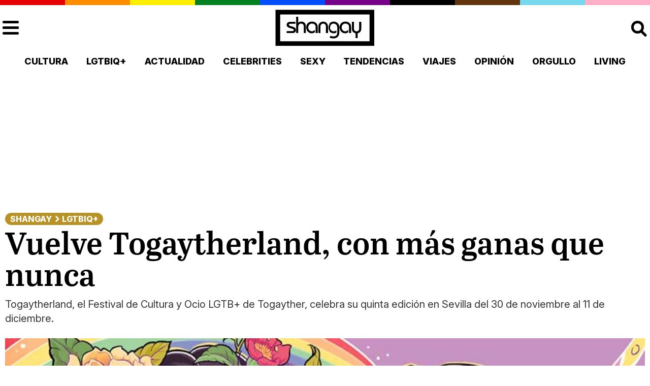

--- FILE ---
content_type: text/html; charset=UTF-8
request_url: https://shangay.com/2022/11/27/vuelve-togaytherland-con-mas-ganas-que-nunca/
body_size: 17482
content:
<!DOCTYPE html>
<html lang="es">
  <head>
    <meta name="viewport" content="width=device-width, initial-scale=1.0" />
    <meta charset="UTF-8">
    <title>Vuelve Togaytherland, con más ganas que nunca - Shangay</title>
<link crossorigin data-rocket-preconnect href="https://fonts.googleapis.com" rel="preconnect">
<link crossorigin data-rocket-preconnect href="https://s.addoor.net" rel="preconnect">
<link crossorigin data-rocket-preconnect href="https://pubtags.addoor.net" rel="preconnect">
<link crossorigin data-rocket-preconnect href="https://static.chartbeat.com" rel="preconnect">
<link crossorigin data-rocket-preconnect href="https://eu-assets.i.posthog.com" rel="preconnect">
<link crossorigin data-rocket-preconnect href="https://tags.refinery89.com" rel="preconnect">
<link crossorigin data-rocket-preconnect href="https://www.googletagmanager.com" rel="preconnect">
<link crossorigin data-rocket-preconnect href="https://news.google.com" rel="preconnect">
<link crossorigin data-rocket-preconnect href="https://bimi.tv" rel="preconnect">
<link crossorigin data-rocket-preconnect href="https://cdn.consentmanager.net" rel="preconnect">
<link crossorigin data-rocket-preconnect href="https://securepubads.g.doubleclick.net" rel="preconnect">
<link crossorigin data-rocket-preconnect href="https://c.amazon-adsystem.com" rel="preconnect">
<link crossorigin data-rocket-preconnect href="https://imasdk.googleapis.com" rel="preconnect">
<link crossorigin data-rocket-preconnect href="https://b.delivery.consentmanager.net" rel="preconnect">
<link data-rocket-preload as="style" href="https://fonts.googleapis.com/css2?family=Inter:ital,opsz,wght@0,14..32,100..900;1,14..32,100..900&#038;display=swap" rel="preload">
<link href="https://fonts.googleapis.com/css2?family=Inter:ital,opsz,wght@0,14..32,100..900;1,14..32,100..900&#038;display=swap" media="print" onload="this.media=&#039;all&#039;" rel="stylesheet">
<noscript><link rel="stylesheet" href="https://fonts.googleapis.com/css2?family=Inter:ital,opsz,wght@0,14..32,100..900;1,14..32,100..900&#038;display=swap"></noscript>
  
    <link rel="preconnect" href="https://fonts.googleapis.com">
    <link rel="preconnect" href="https://fonts.gstatic.com" crossorigin>
    
    <link data-minify="1" rel="stylesheet" href="https://shangay.com/wp-content/cache/min/1/wp-content/themes/shangay_v2/style.css?ver=1759658708">
        <script src="https://tags.refinery89.com/shangaycom.js" async></script>
    <script>
      var r89 = r89 || {
        callAds: [],
        pushAd: function(id, name, config) { r89.callAds.push([id, name, config]); },
        pushAds: function() { r89.pushAdsCalled = true; }
      };
    </script>
    	<script>
    !function(t,e){var o,n,p,r;e.__SV||(window.posthog=e,e._i=[],e.init=function(i,s,a){function g(t,e){var o=e.split(".");2==o.length&&(t=t[o[0]],e=o[1]),t[e]=function(){t.push([e].concat(Array.prototype.slice.call(arguments,0)))}}(p=t.createElement("script")).type="text/javascript",p.crossOrigin="anonymous",p.async=!0,p.src=s.api_host.replace(".i.posthog.com","-assets.i.posthog.com")+"/static/array.js",(r=t.getElementsByTagName("script")[0]).parentNode.insertBefore(p,r);var u=e;for(void 0!==a?u=e[a]=[]:a="posthog",u.people=u.people||[],u.toString=function(t){var e="posthog";return"posthog"!==a&&(e+="."+a),t||(e+=" (stub)"),e},u.people.toString=function(){return u.toString(1)+".people (stub)"},o="init Ie Ts Ms Ee Es Rs capture Ge calculateEventProperties Os register register_once register_for_session unregister unregister_for_session js getFeatureFlag getFeatureFlagPayload isFeatureEnabled reloadFeatureFlags updateEarlyAccessFeatureEnrollment getEarlyAccessFeatures on onFeatureFlags onSurveysLoaded onSessionId getSurveys getActiveMatchingSurveys renderSurvey canRenderSurvey canRenderSurveyAsync identify setPersonProperties group resetGroups setPersonPropertiesForFlags resetPersonPropertiesForFlags setGroupPropertiesForFlags resetGroupPropertiesForFlags reset get_distinct_id getGroups get_session_id get_session_replay_url alias set_config startSessionRecording stopSessionRecording sessionRecordingStarted captureException loadToolbar get_property getSessionProperty Ds Fs createPersonProfile Ls Ps opt_in_capturing opt_out_capturing has_opted_in_capturing has_opted_out_capturing clear_opt_in_out_capturing Cs debug I As getPageViewId captureTraceFeedback captureTraceMetric".split(" "),n=0;n<o.length;n++)g(u,o[n]);e._i.push([i,s,a])},e.__SV=1)}(document,window.posthog||[]);
    posthog.init('phc_rqqyo4kc1QvXrXwHtb0wTne7STARxvTa62BRI2DAAm', {
        api_host: 'https://eu.i.posthog.com',
        defaults: '2025-05-24',
        person_profiles: 'identified_only', // or 'always' to create profiles for anonymous users as well
    })
</script>
    <meta name='robots' content='index, follow, max-image-preview:large, max-snippet:-1, max-video-preview:-1' />
	<style>img:is([sizes="auto" i], [sizes^="auto," i]) { contain-intrinsic-size: 3000px 1500px }</style>
	
	<!-- This site is optimized with the Yoast SEO plugin v26.2 - https://yoast.com/wordpress/plugins/seo/ -->
	<meta name="description" content="Togaytherland, el Festival de Cultura y Ocio LGTB+ de Togayther, celebra su quinta edición en Sevilla del 30 de noviembre al 11 de diciembre." />
	<link rel="canonical" href="https://shangay.com/2022/11/27/vuelve-togaytherland-con-mas-ganas-que-nunca/" />
	<meta property="og:locale" content="es_ES" />
	<meta property="og:type" content="article" />
	<meta property="og:title" content="Vuelve Togaytherland, con más ganas que nunca - Shangay" />
	<meta property="og:description" content="Togaytherland, el Festival de Cultura y Ocio LGTB+ de Togayther, celebra su quinta edición en Sevilla del 30 de noviembre al 11 de diciembre." />
	<meta property="og:url" content="https://shangay.com/2022/11/27/vuelve-togaytherland-con-mas-ganas-que-nunca/" />
	<meta property="og:site_name" content="Shangay" />
	<meta property="article:publisher" content="https://www.facebook.com/Shangaycom/" />
	<meta property="article:published_time" content="2022-11-27T12:56:35+00:00" />
	<meta property="article:modified_time" content="2022-11-28T12:23:00+00:00" />
	<meta property="og:image" content="https://shangay.com/wp-content/uploads/2022/11/cartel-togaytherland.jpg" />
	<meta property="og:image:width" content="940" />
	<meta property="og:image:height" content="490" />
	<meta property="og:image:type" content="image/jpeg" />
	<meta name="author" content="Manuel Rojo" />
	<meta name="twitter:card" content="summary_large_image" />
	<meta name="twitter:creator" content="@shangaycom" />
	<meta name="twitter:site" content="@shangaycom" />
	<script type="application/ld+json" class="yoast-schema-graph">{"@context":"https://schema.org","@graph":[{"@type":"Article","@id":"https://shangay.com/2022/11/27/vuelve-togaytherland-con-mas-ganas-que-nunca/#article","isPartOf":{"@id":"https://shangay.com/2022/11/27/vuelve-togaytherland-con-mas-ganas-que-nunca/"},"author":{"name":"Manuel Rojo","@id":"https://shangay.com/#/schema/person/40991fc5eb6e050db09fbd59778ff517"},"headline":"Vuelve Togaytherland, con más ganas que nunca","datePublished":"2022-11-27T12:56:35+00:00","dateModified":"2022-11-28T12:23:00+00:00","mainEntityOfPage":{"@id":"https://shangay.com/2022/11/27/vuelve-togaytherland-con-mas-ganas-que-nunca/"},"wordCount":286,"publisher":{"@id":"https://shangay.com/#organization"},"image":{"@id":"https://shangay.com/2022/11/27/vuelve-togaytherland-con-mas-ganas-que-nunca/#primaryimage"},"thumbnailUrl":"https://shangay.com/wp-content/uploads/2022/11/cartel-togaytherland.jpg","keywords":["Marsha P. Johnson","Sevilla","Sylvia Rivera","VIH"],"articleSection":["LGTBIQ+"],"inLanguage":"es","copyrightYear":"2022","copyrightHolder":{"@id":"https://shangay.com/#organization"}},{"@type":"WebPage","@id":"https://shangay.com/2022/11/27/vuelve-togaytherland-con-mas-ganas-que-nunca/","url":"https://shangay.com/2022/11/27/vuelve-togaytherland-con-mas-ganas-que-nunca/","name":"Vuelve Togaytherland, con más ganas que nunca - Shangay","isPartOf":{"@id":"https://shangay.com/#website"},"primaryImageOfPage":{"@id":"https://shangay.com/2022/11/27/vuelve-togaytherland-con-mas-ganas-que-nunca/#primaryimage"},"image":{"@id":"https://shangay.com/2022/11/27/vuelve-togaytherland-con-mas-ganas-que-nunca/#primaryimage"},"thumbnailUrl":"https://shangay.com/wp-content/uploads/2022/11/cartel-togaytherland.jpg","datePublished":"2022-11-27T12:56:35+00:00","dateModified":"2022-11-28T12:23:00+00:00","description":"Togaytherland, el Festival de Cultura y Ocio LGTB+ de Togayther, celebra su quinta edición en Sevilla del 30 de noviembre al 11 de diciembre.","breadcrumb":{"@id":"https://shangay.com/2022/11/27/vuelve-togaytherland-con-mas-ganas-que-nunca/#breadcrumb"},"inLanguage":"es","potentialAction":[{"@type":"ReadAction","target":["https://shangay.com/2022/11/27/vuelve-togaytherland-con-mas-ganas-que-nunca/"]}]},{"@type":"ImageObject","inLanguage":"es","@id":"https://shangay.com/2022/11/27/vuelve-togaytherland-con-mas-ganas-que-nunca/#primaryimage","url":"https://shangay.com/wp-content/uploads/2022/11/cartel-togaytherland.jpg","contentUrl":"https://shangay.com/wp-content/uploads/2022/11/cartel-togaytherland.jpg","width":940,"height":490},{"@type":"BreadcrumbList","@id":"https://shangay.com/2022/11/27/vuelve-togaytherland-con-mas-ganas-que-nunca/#breadcrumb","itemListElement":[{"@type":"ListItem","position":1,"name":"Portada","item":"https://shangay.com/"},{"@type":"ListItem","position":2,"name":"Vuelve Togaytherland, con más ganas que nunca"}]},{"@type":"WebSite","@id":"https://shangay.com/#website","url":"https://shangay.com/","name":"Shangay","description":"El medio global LGTB en habla hispana","publisher":{"@id":"https://shangay.com/#organization"},"potentialAction":[{"@type":"SearchAction","target":{"@type":"EntryPoint","urlTemplate":"https://shangay.com/?s={search_term_string}"},"query-input":{"@type":"PropertyValueSpecification","valueRequired":true,"valueName":"search_term_string"}}],"inLanguage":"es"},{"@type":"Organization","@id":"https://shangay.com/#organization","name":"Shangay","url":"https://shangay.com/","logo":{"@type":"ImageObject","inLanguage":"es","@id":"https://shangay.com/#/schema/logo/image/","url":"https://shangay.com/wp-content/uploads/2023/11/I9qYfOhx_400x400-1.jpg","contentUrl":"https://shangay.com/wp-content/uploads/2023/11/I9qYfOhx_400x400-1.jpg","width":400,"height":400,"caption":"Shangay"},"image":{"@id":"https://shangay.com/#/schema/logo/image/"},"sameAs":["https://www.facebook.com/Shangaycom/","https://x.com/shangaycom","https://www.instagram.com/shangaycom/","https://www.tiktok.com/@shangaycom","https://www.youtube.com/@shangaycom"]},{"@type":"Person","@id":"https://shangay.com/#/schema/person/40991fc5eb6e050db09fbd59778ff517","name":"Manuel Rojo","image":{"@type":"ImageObject","inLanguage":"es","@id":"https://shangay.com/#/schema/person/image/","url":"https://secure.gravatar.com/avatar/6f4f0844a048bd806aa1657148c31d589c4e4398d378159b906fff77caff3f16?s=96&d=mm&r=g","contentUrl":"https://secure.gravatar.com/avatar/6f4f0844a048bd806aa1657148c31d589c4e4398d378159b906fff77caff3f16?s=96&d=mm&r=g","caption":"Manuel Rojo"},"sameAs":["https://www.instagram.com/manuelgadi/"],"url":"https://shangay.com/author/manuel-rojo/"}]}</script>
	<!-- / Yoast SEO plugin. -->


<link rel='dns-prefetch' href='//www.googletagmanager.com' />
<link href='https://fonts.gstatic.com' crossorigin rel='preconnect' />
<style id='wp-emoji-styles-inline-css' type='text/css'>

	img.wp-smiley, img.emoji {
		display: inline !important;
		border: none !important;
		box-shadow: none !important;
		height: 1em !important;
		width: 1em !important;
		margin: 0 0.07em !important;
		vertical-align: -0.1em !important;
		background: none !important;
		padding: 0 !important;
	}
</style>
<link rel='stylesheet' id='wp-block-library-css' href='https://shangay.com/wp-includes/css/dist/block-library/style.min.css?ver=6.8.3' type='text/css' media='all' />
<style id='classic-theme-styles-inline-css' type='text/css'>
/*! This file is auto-generated */
.wp-block-button__link{color:#fff;background-color:#32373c;border-radius:9999px;box-shadow:none;text-decoration:none;padding:calc(.667em + 2px) calc(1.333em + 2px);font-size:1.125em}.wp-block-file__button{background:#32373c;color:#fff;text-decoration:none}
</style>
<style id='global-styles-inline-css' type='text/css'>
:root{--wp--preset--aspect-ratio--square: 1;--wp--preset--aspect-ratio--4-3: 4/3;--wp--preset--aspect-ratio--3-4: 3/4;--wp--preset--aspect-ratio--3-2: 3/2;--wp--preset--aspect-ratio--2-3: 2/3;--wp--preset--aspect-ratio--16-9: 16/9;--wp--preset--aspect-ratio--9-16: 9/16;--wp--preset--color--black: #000000;--wp--preset--color--cyan-bluish-gray: #abb8c3;--wp--preset--color--white: #ffffff;--wp--preset--color--pale-pink: #f78da7;--wp--preset--color--vivid-red: #cf2e2e;--wp--preset--color--luminous-vivid-orange: #ff6900;--wp--preset--color--luminous-vivid-amber: #fcb900;--wp--preset--color--light-green-cyan: #7bdcb5;--wp--preset--color--vivid-green-cyan: #00d084;--wp--preset--color--pale-cyan-blue: #8ed1fc;--wp--preset--color--vivid-cyan-blue: #0693e3;--wp--preset--color--vivid-purple: #9b51e0;--wp--preset--gradient--vivid-cyan-blue-to-vivid-purple: linear-gradient(135deg,rgba(6,147,227,1) 0%,rgb(155,81,224) 100%);--wp--preset--gradient--light-green-cyan-to-vivid-green-cyan: linear-gradient(135deg,rgb(122,220,180) 0%,rgb(0,208,130) 100%);--wp--preset--gradient--luminous-vivid-amber-to-luminous-vivid-orange: linear-gradient(135deg,rgba(252,185,0,1) 0%,rgba(255,105,0,1) 100%);--wp--preset--gradient--luminous-vivid-orange-to-vivid-red: linear-gradient(135deg,rgba(255,105,0,1) 0%,rgb(207,46,46) 100%);--wp--preset--gradient--very-light-gray-to-cyan-bluish-gray: linear-gradient(135deg,rgb(238,238,238) 0%,rgb(169,184,195) 100%);--wp--preset--gradient--cool-to-warm-spectrum: linear-gradient(135deg,rgb(74,234,220) 0%,rgb(151,120,209) 20%,rgb(207,42,186) 40%,rgb(238,44,130) 60%,rgb(251,105,98) 80%,rgb(254,248,76) 100%);--wp--preset--gradient--blush-light-purple: linear-gradient(135deg,rgb(255,206,236) 0%,rgb(152,150,240) 100%);--wp--preset--gradient--blush-bordeaux: linear-gradient(135deg,rgb(254,205,165) 0%,rgb(254,45,45) 50%,rgb(107,0,62) 100%);--wp--preset--gradient--luminous-dusk: linear-gradient(135deg,rgb(255,203,112) 0%,rgb(199,81,192) 50%,rgb(65,88,208) 100%);--wp--preset--gradient--pale-ocean: linear-gradient(135deg,rgb(255,245,203) 0%,rgb(182,227,212) 50%,rgb(51,167,181) 100%);--wp--preset--gradient--electric-grass: linear-gradient(135deg,rgb(202,248,128) 0%,rgb(113,206,126) 100%);--wp--preset--gradient--midnight: linear-gradient(135deg,rgb(2,3,129) 0%,rgb(40,116,252) 100%);--wp--preset--font-size--small: 13px;--wp--preset--font-size--medium: 20px;--wp--preset--font-size--large: 36px;--wp--preset--font-size--x-large: 42px;--wp--preset--spacing--20: 0.44rem;--wp--preset--spacing--30: 0.67rem;--wp--preset--spacing--40: 1rem;--wp--preset--spacing--50: 1.5rem;--wp--preset--spacing--60: 2.25rem;--wp--preset--spacing--70: 3.38rem;--wp--preset--spacing--80: 5.06rem;--wp--preset--shadow--natural: 6px 6px 9px rgba(0, 0, 0, 0.2);--wp--preset--shadow--deep: 12px 12px 50px rgba(0, 0, 0, 0.4);--wp--preset--shadow--sharp: 6px 6px 0px rgba(0, 0, 0, 0.2);--wp--preset--shadow--outlined: 6px 6px 0px -3px rgba(255, 255, 255, 1), 6px 6px rgba(0, 0, 0, 1);--wp--preset--shadow--crisp: 6px 6px 0px rgba(0, 0, 0, 1);}:where(.is-layout-flex){gap: 0.5em;}:where(.is-layout-grid){gap: 0.5em;}body .is-layout-flex{display: flex;}.is-layout-flex{flex-wrap: wrap;align-items: center;}.is-layout-flex > :is(*, div){margin: 0;}body .is-layout-grid{display: grid;}.is-layout-grid > :is(*, div){margin: 0;}:where(.wp-block-columns.is-layout-flex){gap: 2em;}:where(.wp-block-columns.is-layout-grid){gap: 2em;}:where(.wp-block-post-template.is-layout-flex){gap: 1.25em;}:where(.wp-block-post-template.is-layout-grid){gap: 1.25em;}.has-black-color{color: var(--wp--preset--color--black) !important;}.has-cyan-bluish-gray-color{color: var(--wp--preset--color--cyan-bluish-gray) !important;}.has-white-color{color: var(--wp--preset--color--white) !important;}.has-pale-pink-color{color: var(--wp--preset--color--pale-pink) !important;}.has-vivid-red-color{color: var(--wp--preset--color--vivid-red) !important;}.has-luminous-vivid-orange-color{color: var(--wp--preset--color--luminous-vivid-orange) !important;}.has-luminous-vivid-amber-color{color: var(--wp--preset--color--luminous-vivid-amber) !important;}.has-light-green-cyan-color{color: var(--wp--preset--color--light-green-cyan) !important;}.has-vivid-green-cyan-color{color: var(--wp--preset--color--vivid-green-cyan) !important;}.has-pale-cyan-blue-color{color: var(--wp--preset--color--pale-cyan-blue) !important;}.has-vivid-cyan-blue-color{color: var(--wp--preset--color--vivid-cyan-blue) !important;}.has-vivid-purple-color{color: var(--wp--preset--color--vivid-purple) !important;}.has-black-background-color{background-color: var(--wp--preset--color--black) !important;}.has-cyan-bluish-gray-background-color{background-color: var(--wp--preset--color--cyan-bluish-gray) !important;}.has-white-background-color{background-color: var(--wp--preset--color--white) !important;}.has-pale-pink-background-color{background-color: var(--wp--preset--color--pale-pink) !important;}.has-vivid-red-background-color{background-color: var(--wp--preset--color--vivid-red) !important;}.has-luminous-vivid-orange-background-color{background-color: var(--wp--preset--color--luminous-vivid-orange) !important;}.has-luminous-vivid-amber-background-color{background-color: var(--wp--preset--color--luminous-vivid-amber) !important;}.has-light-green-cyan-background-color{background-color: var(--wp--preset--color--light-green-cyan) !important;}.has-vivid-green-cyan-background-color{background-color: var(--wp--preset--color--vivid-green-cyan) !important;}.has-pale-cyan-blue-background-color{background-color: var(--wp--preset--color--pale-cyan-blue) !important;}.has-vivid-cyan-blue-background-color{background-color: var(--wp--preset--color--vivid-cyan-blue) !important;}.has-vivid-purple-background-color{background-color: var(--wp--preset--color--vivid-purple) !important;}.has-black-border-color{border-color: var(--wp--preset--color--black) !important;}.has-cyan-bluish-gray-border-color{border-color: var(--wp--preset--color--cyan-bluish-gray) !important;}.has-white-border-color{border-color: var(--wp--preset--color--white) !important;}.has-pale-pink-border-color{border-color: var(--wp--preset--color--pale-pink) !important;}.has-vivid-red-border-color{border-color: var(--wp--preset--color--vivid-red) !important;}.has-luminous-vivid-orange-border-color{border-color: var(--wp--preset--color--luminous-vivid-orange) !important;}.has-luminous-vivid-amber-border-color{border-color: var(--wp--preset--color--luminous-vivid-amber) !important;}.has-light-green-cyan-border-color{border-color: var(--wp--preset--color--light-green-cyan) !important;}.has-vivid-green-cyan-border-color{border-color: var(--wp--preset--color--vivid-green-cyan) !important;}.has-pale-cyan-blue-border-color{border-color: var(--wp--preset--color--pale-cyan-blue) !important;}.has-vivid-cyan-blue-border-color{border-color: var(--wp--preset--color--vivid-cyan-blue) !important;}.has-vivid-purple-border-color{border-color: var(--wp--preset--color--vivid-purple) !important;}.has-vivid-cyan-blue-to-vivid-purple-gradient-background{background: var(--wp--preset--gradient--vivid-cyan-blue-to-vivid-purple) !important;}.has-light-green-cyan-to-vivid-green-cyan-gradient-background{background: var(--wp--preset--gradient--light-green-cyan-to-vivid-green-cyan) !important;}.has-luminous-vivid-amber-to-luminous-vivid-orange-gradient-background{background: var(--wp--preset--gradient--luminous-vivid-amber-to-luminous-vivid-orange) !important;}.has-luminous-vivid-orange-to-vivid-red-gradient-background{background: var(--wp--preset--gradient--luminous-vivid-orange-to-vivid-red) !important;}.has-very-light-gray-to-cyan-bluish-gray-gradient-background{background: var(--wp--preset--gradient--very-light-gray-to-cyan-bluish-gray) !important;}.has-cool-to-warm-spectrum-gradient-background{background: var(--wp--preset--gradient--cool-to-warm-spectrum) !important;}.has-blush-light-purple-gradient-background{background: var(--wp--preset--gradient--blush-light-purple) !important;}.has-blush-bordeaux-gradient-background{background: var(--wp--preset--gradient--blush-bordeaux) !important;}.has-luminous-dusk-gradient-background{background: var(--wp--preset--gradient--luminous-dusk) !important;}.has-pale-ocean-gradient-background{background: var(--wp--preset--gradient--pale-ocean) !important;}.has-electric-grass-gradient-background{background: var(--wp--preset--gradient--electric-grass) !important;}.has-midnight-gradient-background{background: var(--wp--preset--gradient--midnight) !important;}.has-small-font-size{font-size: var(--wp--preset--font-size--small) !important;}.has-medium-font-size{font-size: var(--wp--preset--font-size--medium) !important;}.has-large-font-size{font-size: var(--wp--preset--font-size--large) !important;}.has-x-large-font-size{font-size: var(--wp--preset--font-size--x-large) !important;}
:where(.wp-block-post-template.is-layout-flex){gap: 1.25em;}:where(.wp-block-post-template.is-layout-grid){gap: 1.25em;}
:where(.wp-block-columns.is-layout-flex){gap: 2em;}:where(.wp-block-columns.is-layout-grid){gap: 2em;}
:root :where(.wp-block-pullquote){font-size: 1.5em;line-height: 1.6;}
</style>
<link data-minify="1" rel='stylesheet' id='slb_core-css' href='https://shangay.com/wp-content/cache/min/1/wp-content/plugins/simple-lightbox/client/css/app.css?ver=1759658708' type='text/css' media='all' />

<!-- Fragmento de código de la etiqueta de Google (gtag.js) añadida por Site Kit -->
<!-- Fragmento de código de Google Analytics añadido por Site Kit -->
<script type="text/javascript" src="https://www.googletagmanager.com/gtag/js?id=GT-NS8RLSC" id="google_gtagjs-js" async></script>
<script type="text/javascript" id="google_gtagjs-js-after">
/* <![CDATA[ */
window.dataLayer = window.dataLayer || [];function gtag(){dataLayer.push(arguments);}
gtag("set","linker",{"domains":["shangay.com"]});
gtag("js", new Date());
gtag("set", "developer_id.dZTNiMT", true);
gtag("config", "GT-NS8RLSC", {"googlesitekit_post_type":"post","googlesitekit_post_categories":"LGTBIQ+","googlesitekit_post_date":"20221127","googlesitekit_post_author":"Manuel Rojo"});
 window._googlesitekit = window._googlesitekit || {}; window._googlesitekit.throttledEvents = []; window._googlesitekit.gtagEvent = (name, data) => { var key = JSON.stringify( { name, data } ); if ( !! window._googlesitekit.throttledEvents[ key ] ) { return; } window._googlesitekit.throttledEvents[ key ] = true; setTimeout( () => { delete window._googlesitekit.throttledEvents[ key ]; }, 5 ); gtag( "event", name, { ...data, event_source: "site-kit" } ); }; 
/* ]]> */
</script>
<link rel="https://api.w.org/" href="https://shangay.com/wp-json/" /><link rel="alternate" title="JSON" type="application/json" href="https://shangay.com/wp-json/wp/v2/posts/177269" /><link rel="EditURI" type="application/rsd+xml" title="RSD" href="https://shangay.com/xmlrpc.php?rsd" />
<meta name="generator" content="WordPress 6.8.3" />
<link rel='shortlink' href='https://shangay.com/?p=177269' />
<link rel="alternate" title="oEmbed (JSON)" type="application/json+oembed" href="https://shangay.com/wp-json/oembed/1.0/embed?url=https%3A%2F%2Fshangay.com%2F2022%2F11%2F27%2Fvuelve-togaytherland-con-mas-ganas-que-nunca%2F" />
<link rel="alternate" title="oEmbed (XML)" type="text/xml+oembed" href="https://shangay.com/wp-json/oembed/1.0/embed?url=https%3A%2F%2Fshangay.com%2F2022%2F11%2F27%2Fvuelve-togaytherland-con-mas-ganas-que-nunca%2F&#038;format=xml" />
		<script type="text/javascript" id="google_swgjs-js-before">
		/* <![CDATA[ */
		(self.SWG_BASIC=self.SWG_BASIC||[]).push(basicSubscriptions=>{
			basicSubscriptions.init({
				"type":"NewsArticle",
				"isPartOfType":["Product"],
				"isPartOfProductId":"CAowi7iiDA:openaccess",
				"clientOptions":{"theme":"light","lang":"es-ES"}
			});
		});
		/* ]]> */
		</script>
		<script>
		// Load SWG if not present
		if (!document.querySelector('script[src*="swg-basic.js"]')) {
			var swgScript = document.createElement('script');
			swgScript.src = 'https://news.google.com/swg/js/v1/swg-basic.js';
			swgScript.async = true;
			swgScript.id = 'google_swgjs-js';
			document.head.appendChild(swgScript);
		}
		</script>
		<script>
		(self.SWG_BASIC = self.SWG_BASIC || []).push(basicSubscriptions => {
			basicSubscriptions.setOnEntitlementsResponse((entitlementsPromise) => {
				entitlementsPromise.then(entitlements => {
					if (entitlements && entitlements.entitlements && entitlements.entitlements.length > 0) {
						document.cookie = "grr_subscribed=1; path=/; max-age=3600";
						window.grrSubscribed = true;
					} else {
						document.cookie = "grr_subscribed=0; path=/; max-age=3600";
						window.grrSubscribed = false;
					}
				}).catch(err => {
					console.log("Entitlements error:", err);
					document.cookie = "grr_subscribed=0; path=/; max-age=3600";
					window.grrSubscribed = false;
				});
			});
		});
		</script>		<script>
		(function(){
			function getCookie(name) {
				const value = `; ${document.cookie}`;
				const parts = value.split(`; ${name}=`);
				if (parts.length === 2) return parts.pop().split(';').shift();
			}
			if (getCookie('grr_subscribed') !== '1') {
				var s = document.createElement('script');
				s.src = 'https://tags.refinery89.com/shangaycom.js';
				s.async = true;
				document.head.appendChild(s);
				window.r89 = window.r89 || {
					callAds: [],
					pushAd: function(id, name, config) { window.r89.callAds.push([id, name, config]); },
					pushAds: function() { window.r89.pushAdsCalled = true; }
				};
			}
		})();
		</script>
		<meta name="generator" content="Site Kit by Google 1.164.0" /><link rel="apple-touch-icon" sizes="180x180" href="https://shangay.com/wp-content/themes/shangay_v2/img/apple-touch-icon.png">
<link rel="icon" type="image/png" sizes="32x32" href="https://shangay.com/wp-content/themes/shangay_v2/img/favicon-32x32.png">
<link rel="icon" type="image/png" sizes="16x16" href="https://shangay.com/wp-content/themes/shangay_v2/img/favicon-16x16.png">
<link rel="manifest" href="https://shangay.com/wp-content/themes/shangay_v2/img/site.webmanifest">
<link rel="mask-icon" href="https://shangay.com/wp-content/themes/shangay_v2/img/safari-pinned-tab.svg" color="#5bbad5">
<meta name="msapplication-TileColor" content="#ffffff">
<meta name="theme-color" content="#ffffff">
<link rel="icon" type="image/svg+xml" href="https://shangay.com/wp-content/themes/shangay_v2/img/icons/favicon.svg">
<link rel="icon" type="image/png" href="https://shangay.com/wp-content/themes/shangay_v2/img/icons/favicon.png">		  
		  
	<meta name="twitter:card" content="summary_large_image"/>
	<meta name="twitter:site" content="@Shangaycom"/>
	<meta name="twitter:image" content="https://shangay.com/wp-content/uploads/2022/11/cartel-togaytherland.jpg"/>
	<meta name="twitter:title" content="Vuelve Togaytherland, con más ganas que nunca"/>
	<meta name="twitter:description" content="Togaytherland, el Festival de Cultura y Ocio LGTB+ de Togayther, celebra su quinta edición en Sevilla del 30 de noviembre al 11 de diciembre."/>
	<meta itemprop="image" content="https://shangay.com/wp-content/uploads/2022/11/cartel-togaytherland.jpg"/> <meta name="generator" content="WP Rocket 3.20.0.3" data-wpr-features="wpr_minify_js wpr_preconnect_external_domains wpr_image_dimensions wpr_minify_css wpr_preload_links wpr_desktop" /></head>
 <body class="wp-singular post-template-default single single-post postid-177269 single-format-standard wp-theme-shangay_v2">
   <div class='publi' id='skin'></div> <noscript><iframe src="https://www.googletagmanager.com/ns.html?id=GTM-PLB379Q7"
height="0" width="0" style="display:none;visibility:hidden"></iframe></noscript>
<div data-rocket-location-hash="4c8c97fc77d4dcdb4586a5391801f43d" id="sticky_ad"></div>
  <header data-rocket-location-hash="d82464e7f069b21262502c33ae09a414" id="tbmenu">
    <div data-rocket-location-hash="70d171e1faa766c454298feef4eb31ad" class="cnf"><span></span><span></span><span></span><span></span><span></span><span></span><span></span><span></span><span></span><span></span></div>
    <div data-rocket-location-hash="ad6eba6e43bc4b13552bcf455c9e917a" class="top-bar">
      <div data-rocket-location-hash="a1131c4605e70ba8405940784f099732" class="menu-holder" id="btmenu" onclick="document.getElementById('tbmenu').classList.toggle('active'); document.getElementById('bgmenu').classList.toggle('active'); return false;"><span></span><span></span><span></span><span></span></div>
      <a href="/">
        <div class="logo" style="background:url('https://shangay.com/wp-content/themes/shangay_v2/img/shangay-frame.svg');">
          <span>Shangay</span>        </div>
      </a>
      <div data-rocket-location-hash="a647b5757840a0ba8ef3813e390cf6ac" class="search-holder" id="searchmagni" onclick="document.getElementsByClassName('search-form')[0].classList.toggle('active'); document.getElementById('searchmagni').classList.toggle('active'); return false;"><span></span><span></span><span></span></div>
      <form role="search" method="get" class="search-form" action="https://shangay.com/">
				<label>
					<span class="screen-reader-text">Buscar:</span>
					<input type="search" class="search-field" placeholder="Buscar &hellip;" value="" name="s" />
				</label>
				<input type="submit" class="search-submit" value="Buscar" />
			</form>    </div>
  </header>
  <div data-rocket-location-hash="7b052f2303d880d2390be97e0c270791" class="big-menu" id="bgmenu">
    <nav class="menu"><ul id="menu-categorias" class=""><li id="menu-item-9052" class="menu-item menu-item-type-taxonomy menu-item-object-category menu-item-9052"><a href="https://shangay.com/category/cultura/">Cultura</a></li>
<li id="menu-item-9050" class="menu-item menu-item-type-taxonomy menu-item-object-category current-post-ancestor current-menu-parent current-post-parent menu-item-9050"><a href="https://shangay.com/category/lgtb/">LGTBIQ+</a></li>
<li id="menu-item-202632" class="menu-item menu-item-type-taxonomy menu-item-object-category menu-item-202632"><a href="https://shangay.com/category/actualidad/">Actualidad</a></li>
<li id="menu-item-9049" class="menu-item menu-item-type-taxonomy menu-item-object-category menu-item-9049"><a href="https://shangay.com/category/celebrities/">Celebrities</a></li>
<li id="menu-item-9051" class="menu-item menu-item-type-taxonomy menu-item-object-category menu-item-9051"><a href="https://shangay.com/category/sexy/">Sexy</a></li>
<li id="menu-item-9054" class="menu-item menu-item-type-taxonomy menu-item-object-category menu-item-9054"><a href="https://shangay.com/category/tendencias/">Tendencias</a></li>
<li id="menu-item-9053" class="menu-item menu-item-type-taxonomy menu-item-object-category menu-item-9053"><a href="https://shangay.com/category/viajes/">Viajes</a></li>
<li id="menu-item-9048" class="menu-item menu-item-type-taxonomy menu-item-object-category menu-item-9048"><a href="https://shangay.com/category/opinion/">Opinión</a></li>
<li id="menu-item-188767" class="menu-item menu-item-type-post_type menu-item-object-page menu-item-188767"><a href="https://shangay.com/orgullo/">Orgullo</a></li>
<li id="menu-item-79540" class="menu-item menu-item-type-taxonomy menu-item-object-category menu-item-79540"><a href="https://shangay.com/category/living/">Living</a></li>
</ul></nav>	<div data-rocket-location-hash="ac862e9dbe7075896d62510ee0bd131b" class="big-menu-cnt">
		<div data-rocket-location-hash="43484d3684a56d6b752863aee4dee4b0" class="menu" style="margin-bottom:12px;">
			<ul>
				<li><a href="https://shangay.com/diccionario/">Diccionario</a></li>
			</ul>
		</div>
		<div data-rocket-location-hash="4cea09fad7db35d6369294ac7c35d79b" class="menu-hemeroteca">
			<p class="tit"><a href="/hemeroteca/">Hemeroteca: últimos números</a></p>
									<div class="menu-hitem">
				<div class="portada">
					<a href="/hemeroteca/shangay-581">
                            <img width="604" height="854" src="https://shangay.com/wp-content/uploads/2025/12/Shangay-581_Pagina_01.jpg" alt="Portada de la revista Vuelve Togaytherland, con más ganas que nunca">
            </a>
				</div>
				<div class="info">
					<div class="htit">Shangay Nº 581</div>
					<div class="htxt"><p><b>581<br />
</b>Este número incluye reportajes con:</p>
<p class="p1">JNS, Larimide, Elena Rose, Turista Sueca, We$t Dubai, Festival Internacional de Música de Canarias, Jean-Guihen Queyras, Russell Tovey, «El extranjero», «Queer Me», Iker Azkoita, «Grito, boda y sangre», «Los pilares de la tierra», «Silencio», Libros para una Navidad diversa, «40 Premio BMW de Pintura», Fabian Galindo&#8230;</p>
</div>
				</div>
			</div>

		</div>
	</div>
  </div><script>
    var cat = '';
    var aut = 'Manuel Rojo';

    (function () {
    var sfasync_config = window._sf_async_config = (window._sf_async_config || {});
    sfasync_config.uid = 66889;
    sfasync_config.domain = 'shangay.com';
    sfasync_config.useCanonical = true;
    sfasync_config.useCanonicalDomain = true;
    sfasync_config.sections = cat; 
    sfasync_config.authors = aut; 

    function loadChartbeat() {
    var e = document.createElement('script');
    var n = document.getElementsByTagName('script')[0];
    e.type = 'text/javascript';
    e.async = true;
    e.src = '//static.chartbeat.com/js/chartbeat.js';
    n.parentNode.insertBefore(e, n);
    }
    loadChartbeat();
    })();
</script>
<script data-minify="1" async src="https://shangay.com/wp-content/cache/min/1/js/chartbeat_mab.js?ver=1759658711"></script>
<div data-rocket-location-hash="ad0d0d9caad992a98cde7a0ed92e0e39" class="container">
    <div data-rocket-location-hash="d17fcf1730f2ccff826e180ce757f8fe" class="pub pub-top">
    <div class='container publi' id='mega_1'></div>    </div>	
    <main data-rocket-location-hash="75aa61d34c885f5b31502265df3d237d">
        <div data-rocket-location-hash="44666c26a64d44bd2b6b7ec203e55e83" class="breadcrumb">
            <span>
                <a href="/">Shangay</a>
                <a href="/category/lgtb/">LGTBIQ+</a>
            </span>
        </div>
        <h1 class="maintit">Vuelve Togaytherland, con más ganas que nunca</h1>
        <p class="art-desc">Togaytherland, el Festival de Cultura y Ocio LGTB+ de Togayther, celebra su quinta edición en Sevilla del 30 de noviembre al 11 de diciembre.</p>
                <div data-rocket-location-hash="c4107a684ce1618f11d90b8e9a2922e6" class="mainpic">
                                        <picture><img src="https://shangay.com/wp-content/uploads/2022/11/cartel-togaytherland-1200x624.jpg" alt="Vuelve Togaytherland, con más ganas que nunca"></picture>
                    <div class="info"> </div>
                                    </div>
        <div data-rocket-location-hash="8aad388020353671a9b3568532185a8f" class="wrapper wmarg">
            <div class="center">
                <div class="art-topbox">
                    <div class="author">
                        <picture><img width="74" height="74" src="https://shangay.com/wp-content/uploads/2022/11/manuel-shangay-1-74x74.jpg" class="attachment-avatar size-avatar" alt="Manuel Rojo" decoding="async" srcset="https://shangay.com/wp-content/uploads/2022/11/manuel-shangay-1-74x74.jpg 74w, https://shangay.com/wp-content/uploads/2022/11/manuel-shangay-1-470x470.jpg 470w, https://shangay.com/wp-content/uploads/2022/11/manuel-shangay-1-940x940.jpg 940w, https://shangay.com/wp-content/uploads/2022/11/manuel-shangay-1-135x135.jpg 135w, https://shangay.com/wp-content/uploads/2022/11/manuel-shangay-1-768x768.jpg 768w, https://shangay.com/wp-content/uploads/2022/11/manuel-shangay-1-585x585.jpg 585w, https://shangay.com/wp-content/uploads/2022/11/manuel-shangay-1-780x780.jpg 780w, https://shangay.com/wp-content/uploads/2022/11/manuel-shangay-1-455x455.jpg 455w, https://shangay.com/wp-content/uploads/2022/11/manuel-shangay-1-604x604.jpg 604w, https://shangay.com/wp-content/uploads/2022/11/manuel-shangay-1.jpg 1249w" sizes="(max-width: 74px) 100vw, 74px" /></picture>
                        <div class="aut-cnt">
                            <p class="aut-tit"><a href="https://shangay.com/author/manuel-rojo/">Manuel Rojo</a></p>
                            <p class="aut-desc"></p>
                        </div>
                    </div>
                </div>
                <div class="art-infobox">
                    <div class="fecha"><span>27 noviembre, 2022</span></div>
                    <div class="time"><span><u>Se lee en </u>1 minutos</span></div>
                    <div class="artshare">
                        <ul>
                            <li class="tx"><a href="https://twitter.com/intent/tweet?text=En%20@shangay:%20Vuelve Togaytherland, con más ganas que nunca%20l&url=https://shangay.com/2022/11/27/vuelve-togaytherland-con-mas-ganas-que-nunca/" rel="nofollow"><span>X (Twitter)</span></a></li>
                            <li class="fb"><a href="https://www.facebook.com/sharer/sharer.php?u=https://shangay.com/2022/11/27/vuelve-togaytherland-con-mas-ganas-que-nunca/" rel="nofollow"><span>Facebook</span></a></li>
                            <li class="wa"><a href="whatsapp://send?text=Vuelve Togaytherland, con más ganas que nunca%20https://shangay.com/2022/11/27/vuelve-togaytherland-con-mas-ganas-que-nunca/" rel="nofollow"><span>WhatsApp</span></a></li>
                        </ul>
                    </div>
                </div>
                <article>
                    <div class="txt">
                        <p class="tags">Temas: <a href="https://shangay.com/tag/marsha-p-johnson/" rel="tag">Marsha P. Johnson</a>, <a href="https://shangay.com/tag/sevilla/" rel="tag">Sevilla</a>, <a href="https://shangay.com/tag/sylvia-rivera/" rel="tag">Sylvia Rivera</a>, <a href="https://shangay.com/tag/vih/" rel="tag">VIH</a></p>                        <p><p>La asociacion LGTB+ andaluza <a href="https://asociacion.togayther.es/">Togayther</a> ya tiene preparado todo para el quinto festival <em><strong>Togaytherland</strong></em>, que pretende acercar la <strong>cultura LGTB+</strong> a toda la ciudadanía. El <strong>Espacio Santa Clara en Sevilla</strong> se llenará de diversidad y, como en las pasadas ediciones, el festival homenajeará y entregará los premios <strong>Héroes y Heroínas LGTB+</strong> a personas que han luchado y continúan luchando cada día por los <strong>derechos de la comunidad</strong>.</p>
<p>Togaytherland complementará el evento con la proyección de contenido audiovisual LGTB+, como la serie <strong><em>No hay tres sin cuatro</em></strong>, que ganó la tercera edición del Festival de Series LGTB+ Temporada Queer, charlas en centros educativos, una mesa de debates literarios con escritores sevillanos LGTB+ y muchas más actividades.</p>
</p>
                        <p>El cartel de esta edición ha sido diseñado por el artista conocido como <strong>El Chico Maravilla</strong>, y sus protagonistas son <strong>Sylvia Rivera </strong>y<strong> Marsha P. Johnson</strong>, dos mujeres icónicas que fueron precursoras en la reivindicación de los derechos y libertades de la comunidad LGTB+. El Chico Maravilla es un sevillano nacido en 1989 que, en su obra, representa un <strong>mundo de fantasía y color </strong>en el que abundan los tonos pastel, rosas y morados, y donde sus personajes se <strong>expresan libremente</strong> más allá del género, raza, religión u orientación sexual.</p>
<p><img fetchpriority="high" decoding="async" class="alignnone size-medium wp-image-177286" src="https://shangay.com/wp-content/uploads/2022/11/Cartel-V-Togaytherland-332x470.jpeg" alt="Vuelve Togaytherland, con más ganas que nunca" width="332" height="470" srcset="https://shangay.com/wp-content/uploads/2022/11/Cartel-V-Togaytherland-332x470.jpeg 332w, https://shangay.com/wp-content/uploads/2022/11/Cartel-V-Togaytherland-724x1024.jpeg 724w, https://shangay.com/wp-content/uploads/2022/11/Cartel-V-Togaytherland-768x1086.jpeg 768w, https://shangay.com/wp-content/uploads/2022/11/Cartel-V-Togaytherland-1087x1536.jpeg 1087w, https://shangay.com/wp-content/uploads/2022/11/Cartel-V-Togaytherland-1449x2048.jpeg 1449w, https://shangay.com/wp-content/uploads/2022/11/Cartel-V-Togaytherland-780x1103.jpeg 780w, https://shangay.com/wp-content/uploads/2022/11/Cartel-V-Togaytherland-455x643.jpeg 455w, https://shangay.com/wp-content/uploads/2022/11/Cartel-V-Togaytherland-604x854.jpeg 604w, https://shangay.com/wp-content/uploads/2022/11/Cartel-V-Togaytherland-52x74.jpeg 52w, https://shangay.com/wp-content/uploads/2022/11/Cartel-V-Togaytherland.jpeg 1811w" sizes="(max-width: 332px) 100vw, 332px" /></p>
<div class='container publi' id='refIntext'></div><p>El primer día del festival, tendrá lugar a las 19:30h una tertulia literaria sobre la <strong>visibilidad bisexual</strong> en series y libros. Estará a cargo de los escritores sevillanos <strong>Fernando Repiso</strong>,<strong> Elena Flores </strong>y<strong> David J</strong>. <strong>Calzado</strong>, quienes darán su opinión sobre si la B es la gran olvidada dentro de las siglas LGTB+ o sobre cómo se trata el <strong>poliamor</strong> en los medios.</p>
<script data-minify="1" src="https://shangay.com/wp-content/cache/min/1/play.js?ver=1759658708"></script><div class="bimiplayer" data-id="sq00h5s2gm" data-ps="0omac3vle8" data-tp="loc"></div><script>loadBimi();</script><p>El 1 de diciembre, <strong>Día Mundial de la Lucha contra el Sida</strong>, Togayther se unirá a la <a href="https://stopsida.org/">Asociación Stop</a> para repartir material de prevención contra las ITS por el barrio de <strong>La Macarena</strong> desde las 17h hasta las 19h.</p>
<div class='container mobile publi' id='roba_mobile_1'></div><p><img decoding="async" class="alignnone size-medium wp-image-177293" src="https://shangay.com/wp-content/uploads/2022/11/togaytherland-stopsida-470x313.jpeg" alt="Vuelve Togaytherland, con más ganas que nunca" width="470" height="313" srcset="https://shangay.com/wp-content/uploads/2022/11/togaytherland-stopsida-470x313.jpeg 470w, https://shangay.com/wp-content/uploads/2022/11/togaytherland-stopsida-940x627.jpeg 940w, https://shangay.com/wp-content/uploads/2022/11/togaytherland-stopsida-768x512.jpeg 768w, https://shangay.com/wp-content/uploads/2022/11/togaytherland-stopsida-780x520.jpeg 780w, https://shangay.com/wp-content/uploads/2022/11/togaytherland-stopsida-455x303.jpeg 455w, https://shangay.com/wp-content/uploads/2022/11/togaytherland-stopsida-604x403.jpeg 604w, https://shangay.com/wp-content/uploads/2022/11/togaytherland-stopsida-74x49.jpeg 74w, https://shangay.com/wp-content/uploads/2022/11/togaytherland-stopsida.jpeg 1200w" sizes="(max-width: 470px) 100vw, 470px" /></p>
<p>Además, el 12 de diciembre, de la mano de <strong>CEAR</strong> (Comisión Española de Ayuda al Refugiado), se realizará un Taller de Habilidades y Competencias para la <strong>Búsqueda de Empleo</strong> para personas <strong>migrantes LGTB+</strong>. El objetivo de este taller es mejorar las habilidades sociolaborables de las personas LGTB+ desde una perspectiva de diversidad sexual y de género, bajo el paraguas de las actuaciones del <strong>Primer Plan LGTB de Sevilla</strong>.</p>
                                                <p>Finalmente, como en la última edición, se realizará el taller dinámico <strong><em>Togaytherland va a la Escuela</em></strong>, que tendrá lugar en dos centros educativos de Sevilla. En dicho taller, después del visionado de un corto o un episodio de una serie LGTB+, se debatirá con el alumnado sobre <strong>la realidad LGTB+ actual</strong>, en la que todo el mundo tiene derecho de <strong>expresar su identidad sin miedo</strong>.</p>
<p><img loading="lazy" decoding="async" class="alignnone size-full wp-image-177294" src="https://shangay.com/wp-content/uploads/2022/11/EpejhIoreAdVj93c.png" alt="Vuelve Togaytherland, con más ganas que nunca" width="300" height="100" srcset="https://shangay.com/wp-content/uploads/2022/11/EpejhIoreAdVj93c.png 300w, https://shangay.com/wp-content/uploads/2022/11/EpejhIoreAdVj93c-74x25.png 74w" sizes="auto, (max-width: 300px) 100vw, 300px" /></p>
<p>La intención del taller es informar sobre los <strong>derechos civiles</strong> en la diversidad sexoafectiva, la no discriminación y la participación social de la de la población LGTB+ desde la perspectiva de la <strong>diversidad sexual</strong> a través de la cultura.</p>
                    </div>
                </article>
                <div class="related">
                    <div class="tit">Relacionados</div>
                    <!-- shangay/underarticle -->
<div class="addoor-widget" id="addoor-widget-3753"></div>
<script data-minify="1" type="text/javascript" src="https://shangay.com/wp-content/cache/min/1/lib/contags/contags.js?ver=1759658711"></script>
                </div>
            </div>
            <div class="right"><div class="fixedbar">
        <div class="boxblack">
          <div class="btit">Shangay Nº 581</div>
            <a href="/hemeroteca/shangay-581">
                            <img width="604" height="854" src="https://shangay.com/wp-content/uploads/2025/12/Shangay-581_Pagina_01.jpg" alt="Portada de la revista Anuario 2024">
            </a>
          <ul>
            <li>Diciembre 2025</li>
          </ul>
                  </div>
        
        <div class="pub pub-lat"><div class='container publi' id='roba_desktop_1'></div></div>
        
        <div class="boxblack">
          <div class="btit">Shangay Voyager Nº 44</div>
          <a href="/hemeroteca/shangay-voyager-44">
                    <img width="604" height="604" class="coverv" src="https://shangay.com/wp-content/uploads/2025/11/Voyager-44_Pagina_01.jpg" alt="Portada de la revista Shangay Voyager 44" /></a>
        </div>
        <div class="pub pub-lat"><div class='container publi' id='roba_desktop_2'></div></div>


        <div class="boxblack">
          <div class="btit">Anuario 2024</div>
            <a href="/hemeroteca/anuario-2024">
                            <img width="604" height="800" src="https://shangay.com/wp-content/uploads/2024/12/Anuario-2024_Pagina_001.jpg" alt="Portada de la revista Anuario 2024">
            </a>
          <ul>
            <li>Diciembre 2024</li>
          </ul>
                  </div>
        <div class="pub pub-lat"><div class='container publi' id='roba_desktop_3'></div></div>
      
  </div></div>        </div>
    </main>
</div>
<ul class="follow">
  <li class="tw"><a href="https://twitter.com/shangaycom" target="_blank"><span>X (Twitter)</span></a></li>
  <li class="fb"><a href="https://www.facebook.com/Shangaycom" target="_blank"><span>Facebook</span></a></li>
  <li class="ig"><a href="https://www.instagram.com/shangaycom/" target="_blank"><span>Instagram</span></a></li>
  <li class="tr"><a href="https://www.threads.net/@shangaycom/" target="_blank"><span>Threads</span></a></li>
  <li class="yt"><a href="https://www.youtube.com/@shangaycom?sub_confirmation=1" target="_blank"><span>YouTube</span></a></li>
  <li class="tt"><a href="https://www.tiktok.com/@shangaycom" target="_blank"><span>TikTok</span></a></li>
</ul>
<footer data-rocket-location-hash="f3313d83efe14290053ee7a17110208a">
  <div data-rocket-location-hash="d1482fd20aeaf0508157ed77f4b13fe8" class="cnt">
    <div data-rocket-location-hash="c920cb0f95417a76045433c8b668307e" class="claim">Shangay es la revista de referencia del colectivo LGTBIQ+ en español</div>
    <div data-rocket-location-hash="a6a471b1eb05ed54e4d981c08dbd3206" class="copy">Copyright © 2026 Editorial Imaní S.L.</div>
    <ul>
      <li><a href="/quienes-somos/">Quiénes somos</a></li>
      <li><a href="/contacto/">Contacto</a></li>
      <li><a href="/hemeroteca/">Hemeroteca</a></li>
      <li><a href="/aviso-legal/">Aviso legal</a></li>
      <li><a href="/sus-datos-seguros/">Sus datos seguros</a></li>
      <li><a href="/politica-de-privacidad/">Política de privacidad</a></li>
      <li><a href="/politica-de-cookies/">Política de cookies</a></li>
      <li><a href="/politica-de-accesibilidad/">Política de accesibilidad</a></li>
    </ul>
    <div data-rocket-location-hash="7a19ff16a0d6743f4c384d2a07380cb5" class="eu">
      <div class="eung"><span>Financiado por la Unión Eurpea - NextGenerationEU</span></div>
      <div class="plan"><span>Plan de Recuperación, Transformación y Resiliencia</span></div>
    </div>
  </div>
</footer>
<script>var rocket_beacon_data = {"ajax_url":"https:\/\/shangay.com\/wp-admin\/admin-ajax.php","nonce":"28e42e82bc","url":"https:\/\/shangay.com\/2022\/11\/27\/vuelve-togaytherland-con-mas-ganas-que-nunca","is_mobile":false,"width_threshold":1600,"height_threshold":700,"delay":500,"debug":null,"status":{"atf":true,"lrc":true,"preconnect_external_domain":true},"elements":"img, video, picture, p, main, div, li, svg, section, header, span","lrc_threshold":1800,"preconnect_external_domain_elements":["link","script","iframe"],"preconnect_external_domain_exclusions":["static.cloudflareinsights.com","rel=\"profile\"","rel=\"preconnect\"","rel=\"dns-prefetch\"","rel=\"icon\""]}</script><script data-name="wpr-wpr-beacon" src='https://shangay.com/wp-content/plugins/wp-rocket/assets/js/wpr-beacon.min.js' async></script></body>
<script type="speculationrules">
{"prefetch":[{"source":"document","where":{"and":[{"href_matches":"\/*"},{"not":{"href_matches":["\/wp-*.php","\/wp-admin\/*","\/wp-content\/uploads\/*","\/wp-content\/*","\/wp-content\/plugins\/*","\/wp-content\/themes\/shangay_v2\/*","\/*\\?(.+)"]}},{"not":{"selector_matches":"a[rel~=\"nofollow\"]"}},{"not":{"selector_matches":".no-prefetch, .no-prefetch a"}}]},"eagerness":"conservative"}]}
</script>
<script type="text/javascript" id="rocket-browser-checker-js-after">
/* <![CDATA[ */
"use strict";var _createClass=function(){function defineProperties(target,props){for(var i=0;i<props.length;i++){var descriptor=props[i];descriptor.enumerable=descriptor.enumerable||!1,descriptor.configurable=!0,"value"in descriptor&&(descriptor.writable=!0),Object.defineProperty(target,descriptor.key,descriptor)}}return function(Constructor,protoProps,staticProps){return protoProps&&defineProperties(Constructor.prototype,protoProps),staticProps&&defineProperties(Constructor,staticProps),Constructor}}();function _classCallCheck(instance,Constructor){if(!(instance instanceof Constructor))throw new TypeError("Cannot call a class as a function")}var RocketBrowserCompatibilityChecker=function(){function RocketBrowserCompatibilityChecker(options){_classCallCheck(this,RocketBrowserCompatibilityChecker),this.passiveSupported=!1,this._checkPassiveOption(this),this.options=!!this.passiveSupported&&options}return _createClass(RocketBrowserCompatibilityChecker,[{key:"_checkPassiveOption",value:function(self){try{var options={get passive(){return!(self.passiveSupported=!0)}};window.addEventListener("test",null,options),window.removeEventListener("test",null,options)}catch(err){self.passiveSupported=!1}}},{key:"initRequestIdleCallback",value:function(){!1 in window&&(window.requestIdleCallback=function(cb){var start=Date.now();return setTimeout(function(){cb({didTimeout:!1,timeRemaining:function(){return Math.max(0,50-(Date.now()-start))}})},1)}),!1 in window&&(window.cancelIdleCallback=function(id){return clearTimeout(id)})}},{key:"isDataSaverModeOn",value:function(){return"connection"in navigator&&!0===navigator.connection.saveData}},{key:"supportsLinkPrefetch",value:function(){var elem=document.createElement("link");return elem.relList&&elem.relList.supports&&elem.relList.supports("prefetch")&&window.IntersectionObserver&&"isIntersecting"in IntersectionObserverEntry.prototype}},{key:"isSlowConnection",value:function(){return"connection"in navigator&&"effectiveType"in navigator.connection&&("2g"===navigator.connection.effectiveType||"slow-2g"===navigator.connection.effectiveType)}}]),RocketBrowserCompatibilityChecker}();
/* ]]> */
</script>
<script type="text/javascript" id="rocket-preload-links-js-extra">
/* <![CDATA[ */
var RocketPreloadLinksConfig = {"excludeUris":"\/(?:.+\/)?feed(?:\/(?:.+\/?)?)?$|\/(?:.+\/)?embed\/|\/(index.php\/)?(.*)wp-json(\/.*|$)|\/refer\/|\/go\/|\/recommend\/|\/recommends\/","usesTrailingSlash":"1","imageExt":"jpg|jpeg|gif|png|tiff|bmp|webp|avif|pdf|doc|docx|xls|xlsx|php","fileExt":"jpg|jpeg|gif|png|tiff|bmp|webp|avif|pdf|doc|docx|xls|xlsx|php|html|htm","siteUrl":"https:\/\/shangay.com","onHoverDelay":"100","rateThrottle":"3"};
/* ]]> */
</script>
<script type="text/javascript" id="rocket-preload-links-js-after">
/* <![CDATA[ */
(function() {
"use strict";var r="function"==typeof Symbol&&"symbol"==typeof Symbol.iterator?function(e){return typeof e}:function(e){return e&&"function"==typeof Symbol&&e.constructor===Symbol&&e!==Symbol.prototype?"symbol":typeof e},e=function(){function i(e,t){for(var n=0;n<t.length;n++){var i=t[n];i.enumerable=i.enumerable||!1,i.configurable=!0,"value"in i&&(i.writable=!0),Object.defineProperty(e,i.key,i)}}return function(e,t,n){return t&&i(e.prototype,t),n&&i(e,n),e}}();function i(e,t){if(!(e instanceof t))throw new TypeError("Cannot call a class as a function")}var t=function(){function n(e,t){i(this,n),this.browser=e,this.config=t,this.options=this.browser.options,this.prefetched=new Set,this.eventTime=null,this.threshold=1111,this.numOnHover=0}return e(n,[{key:"init",value:function(){!this.browser.supportsLinkPrefetch()||this.browser.isDataSaverModeOn()||this.browser.isSlowConnection()||(this.regex={excludeUris:RegExp(this.config.excludeUris,"i"),images:RegExp(".("+this.config.imageExt+")$","i"),fileExt:RegExp(".("+this.config.fileExt+")$","i")},this._initListeners(this))}},{key:"_initListeners",value:function(e){-1<this.config.onHoverDelay&&document.addEventListener("mouseover",e.listener.bind(e),e.listenerOptions),document.addEventListener("mousedown",e.listener.bind(e),e.listenerOptions),document.addEventListener("touchstart",e.listener.bind(e),e.listenerOptions)}},{key:"listener",value:function(e){var t=e.target.closest("a"),n=this._prepareUrl(t);if(null!==n)switch(e.type){case"mousedown":case"touchstart":this._addPrefetchLink(n);break;case"mouseover":this._earlyPrefetch(t,n,"mouseout")}}},{key:"_earlyPrefetch",value:function(t,e,n){var i=this,r=setTimeout(function(){if(r=null,0===i.numOnHover)setTimeout(function(){return i.numOnHover=0},1e3);else if(i.numOnHover>i.config.rateThrottle)return;i.numOnHover++,i._addPrefetchLink(e)},this.config.onHoverDelay);t.addEventListener(n,function e(){t.removeEventListener(n,e,{passive:!0}),null!==r&&(clearTimeout(r),r=null)},{passive:!0})}},{key:"_addPrefetchLink",value:function(i){return this.prefetched.add(i.href),new Promise(function(e,t){var n=document.createElement("link");n.rel="prefetch",n.href=i.href,n.onload=e,n.onerror=t,document.head.appendChild(n)}).catch(function(){})}},{key:"_prepareUrl",value:function(e){if(null===e||"object"!==(void 0===e?"undefined":r(e))||!1 in e||-1===["http:","https:"].indexOf(e.protocol))return null;var t=e.href.substring(0,this.config.siteUrl.length),n=this._getPathname(e.href,t),i={original:e.href,protocol:e.protocol,origin:t,pathname:n,href:t+n};return this._isLinkOk(i)?i:null}},{key:"_getPathname",value:function(e,t){var n=t?e.substring(this.config.siteUrl.length):e;return n.startsWith("/")||(n="/"+n),this._shouldAddTrailingSlash(n)?n+"/":n}},{key:"_shouldAddTrailingSlash",value:function(e){return this.config.usesTrailingSlash&&!e.endsWith("/")&&!this.regex.fileExt.test(e)}},{key:"_isLinkOk",value:function(e){return null!==e&&"object"===(void 0===e?"undefined":r(e))&&(!this.prefetched.has(e.href)&&e.origin===this.config.siteUrl&&-1===e.href.indexOf("?")&&-1===e.href.indexOf("#")&&!this.regex.excludeUris.test(e.href)&&!this.regex.images.test(e.href))}}],[{key:"run",value:function(){"undefined"!=typeof RocketPreloadLinksConfig&&new n(new RocketBrowserCompatibilityChecker({capture:!0,passive:!0}),RocketPreloadLinksConfig).init()}}]),n}();t.run();
}());
/* ]]> */
</script>
<script data-minify="1" type="text/javascript" src="https://shangay.com/wp-content/cache/min/1/wp-content/themes/shangay_v2/js/noxvo.js?ver=1759658708" id="JsNoxvo-js"></script>
<script type="text/javascript" id="wp-consent-api-js-extra">
/* <![CDATA[ */
var consent_api = {"consent_type":"","waitfor_consent_hook":"","cookie_expiration":"30","cookie_prefix":"wp_consent"};
/* ]]> */
</script>
<script type="text/javascript" src="https://shangay.com/wp-content/plugins/wp-consent-api/assets/js/wp-consent-api.min.js?ver=1.0.8" id="wp-consent-api-js"></script>
<script type="text/javascript" id="slb_context">/* <![CDATA[ */if ( !!window.jQuery ) {(function($){$(document).ready(function(){if ( !!window.SLB ) { {$.extend(SLB, {"context":["public","user_guest"]});} }})})(jQuery);}/* ]]> */</script>
		<style>
			.subscription-box {
				padding: 20px;
				background: rgba(0,0,0,.03);
				border-radius: 8px;
				margin: 20px 0;
			}
			.subscription-box h3 {
				margin-top: 0;
				color: #333;
				font-weight:bold;
				margin-bottom:10px;
			}
			.subscription-box p {
				color: #666;
				line-height: 1.3;
				margin-bottom:28px;
				font-size:15px;
			}
			.subscription-btn {
				min-width:274px !important;
				display: block;
				padding: 12px 24px;
				background: none;
				margin-inline:auto;
				border:1px solid rgba(0,0,0,.3) !important;
				color: black !important;
				text-decoration: none;
				border-radius: 4px;
				font-weight: normal;
				cursor: pointer;
				font-size: 16px;
			}
			.subscription-btn:hover {
				background: rgba(0,0,0,.1);
			}
			.cmpboxbtnyes { width:250px !important; }
			@media (max-height: 926px) and (max-width: 480px) and (orientation: portrait) {
			.cmpbox { height:auto !important; max-height:100% !important; }
			.cmpboxcontent { max-height:225px !important; overflow:auto; }
			.cmpboxcontainer { display:none; }
			}
			@media (max-height: 675px) and (max-width: 400px) and (orientation: portrait) {
			.cmpboxtxt { font-size:13px; }
			.cmpboxcontent { max-height:175px !important; }
			}
					</style>

		<script>
		(function() {
			// Config
			const ENABLE_ACCEPT_OVERRIDE = true;
			const ACCEPT_OVERRIDE_TEXT   = "Aceptar y entrar GRATIS";
			const SUBS_TITLE             = "Suscr\u00edbete para acceder sin cookies publicitarias";
			const SUBS_DESC              = "Puedes acceder sin aceptar cookies y sin ning\u00fan tipo de publicidad. Para ello, suscr\u00edbete a cualquiera de nuestros planes. Si ya est\u00e1s suscrito, pulsa el bot\u00f3n de Suscribirse y con\u00e9ctate.";
			const SUBS_CTA               = "Suscribirse desde 4,99\u20ac al mes";

			function getCookie(name) {
				const value = `; ${document.cookie}`;
				const parts = value.split(`; ${name}=`);
				if (parts.length === 2) return parts.pop().split(';').shift();
			}

			// If subscribed, skip CMP customizations
			if (getCookie('grr_subscribed') === '1') {
				return;
			}

			// Keep CMP "Accept" text only (do NOT alter classes/attributes)
			function ensureAcceptLabel() {
				if (!ENABLE_ACCEPT_OVERRIDE) return;
				let span = document.querySelector('#cmpbntyestxt');
				if (!span) span = document.querySelector('a.cmptxt_btn_yes span, a.cmpboxbtnyes span');
				if (span) {
					if (span.textContent.trim() !== ACCEPT_OVERRIDE_TEXT) {
						span.textContent = ACCEPT_OVERRIDE_TEXT;
					}
					// Only watch text changes
					if (!span.__acceptObserver) {
						const obs = new MutationObserver(() => {
							if (span.textContent.trim() !== ACCEPT_OVERRIDE_TEXT) {
								span.textContent = ACCEPT_OVERRIDE_TEXT;
							}
						});
						obs.observe(span, { childList: true, characterData: true, subtree: true });
						span.__acceptObserver = obs;
					}
				}
			}

			function modifyCMP() {
				const cmpBox = document.querySelector('#cmpbox');
				if (!cmpBox) return;

				// Remove "Reject all" and "Settings"
				const rejectBtn = cmpBox.querySelector('.cmptxt_btn_no');
				const settingsBtn = cmpBox.querySelector('.cmptxt_btn_settings');
				if (rejectBtn && rejectBtn.parentElement) rejectBtn.parentElement.remove();
				if (settingsBtn && settingsBtn.parentElement) settingsBtn.parentElement.remove();

				// Insert subscription CTA just after .cmpboxinner
				const cmpBoxInner = cmpBox.querySelector('.cmpboxinner');
				if (cmpBoxInner && !cmpBox.querySelector('.subscription-box')) {
					const subscriptionBox = document.createElement('div');
					subscriptionBox.className = 'subscription-box';
					subscriptionBox.innerHTML = `
						<h3>${SUBS_TITLE}</h3>
						<p>${SUBS_DESC}</p>
						<button swg-standard-button="subscription" class="subscription-btn" role="button" lang="es-ES" id="custom-subscribe-btn">
							${SUBS_CTA}
						</button>
					`;
					cmpBoxInner.insertAdjacentElement('afterend', subscriptionBox);

					// IMPORTANT: Do not override classes/attributes that SWG adds.
					const subscribeBtn = document.getElementById('custom-subscribe-btn');
					if (subscribeBtn) {
						// Make sure our style class is present without removing others
						subscribeBtn.classList.add('subscription-btn');

						// Only protect the text, not attributes/classes
						const textObserver = new MutationObserver(function(mutations) {
							for (const mutation of mutations) {
								if (mutation.type === 'childList' || mutation.type === 'characterData') {
									if (subscribeBtn.textContent.trim() !== SUBS_CTA) {
										subscribeBtn.textContent = SUBS_CTA;
									}
								}
							}
						});
						textObserver.observe(subscribeBtn, {
							childList: true,
							characterData: true,
							subtree: true
						});
					}
				}

				ensureAcceptLabel();
			}

			// Run ASAP
			if (document.readyState === 'loading') {
				document.addEventListener('DOMContentLoaded', function() {
					modifyCMP();
					ensureAcceptLabel();
				});
			} else {
				modifyCMP();
				ensureAcceptLabel();
			}

			// Re-apply on dynamic changes
			const observer = new MutationObserver(function() {
				modifyCMP();
				ensureAcceptLabel();
			});
			observer.observe(document.body, { childList: true, subtree: true });
		})();
		</script>
		</html>
<!-- This website is like a Rocket, isn't it? Performance optimized by WP Rocket. Learn more: https://wp-rocket.me - Debug: cached@1768711593 -->

--- FILE ---
content_type: image/svg+xml
request_url: https://shangay.com/wp-content/themes/shangay_v2/img/news.svg
body_size: 646
content:
<svg xmlns="http://www.w3.org/2000/svg" fill-rule="evenodd" height="512" stroke-linejoin="round" stroke-miterlimit="2" viewBox="0 0 48 48" width="512" xmlns:v="https://vecta.io/nano"><path d="M32.196 39.238a15.02 15.02 0 0 0 14.007-14.974A15.02 15.02 0 0 0 32.196 9.29V7.756a2.5 2.5 0 0 0-2.501-2.501H8.684a2.5 2.5 0 0 0-2.501 2.501v12.506H4.682a2.5 2.5 0 0 0-2.501 2.501v17.509a3 3 0 0 0 3.002 3.002h24.512a2.5 2.5 0 0 0 2.501-2.501zM19.192 15.26a15.09 15.09 0 0 1 3.003-3.002H12.186a1 1 0 1 1 0-2.001h13.615a14.89 14.89 0 0 1 4.394-.967V7.756a.5.5 0 0 0-.5-.5H8.684a.5.5 0 0 0-.5.5v32.516c0 .351-.06.687-.171 1h21.682a.5.5 0 0 0 .5-.5v-1.534a14.91 14.91 0 0 1-6.487-1.968H12.186a1 1 0 1 1 0-2.001h8.81a15.08 15.08 0 0 1-2.495-3.001h-6.315a1.001 1.001 0 1 1 0-2.001h5.253c-.417-.953-.737-1.958-.949-3.001h-4.303a1.001 1.001 0 1 1 0-2.001h4.035l-.033-1a15.18 15.18 0 0 1 .132-2.001h-4.134a1.001 1.001 0 1 1 0-2.001h4.542a14.8 14.8 0 0 1 1.193-3.001h-5.735a1 1 0 1 1 0-2.001zM5.183 41.273a1 1 0 0 1-1-1v-17.51c0-.133.053-.26.146-.354s.221-.146.354-.146h1.501v18.009a1 1 0 0 1-1 1zm25.012-29.977a13.02 13.02 0 0 0-11.968 11.968h.962a1.001 1.001 0 1 1 0 2.001h-.962a13.02 13.02 0 0 0 11.968 11.968v-.962a1 1 0 1 1 2.001 0v.962a13.02 13.02 0 0 0 11.968-11.968h-.962a1.001 1.001 0 1 1 0-2.001h.962a13.02 13.02 0 0 0-11.968-11.968v.962a1.001 1.001 0 1 1-2.001 0zm-.108 6.001V24.3a1 1 0 0 0 .293.707l4.077 4.077a1.001 1.001 0 1 0 1.415-1.415l-3.784-3.784v-6.589a1.001 1.001 0 1 0-2.001 0z"/></svg>

--- FILE ---
content_type: application/javascript
request_url: https://s.addoor.net/syn/?cb=addoor_renderrecs_3753&channel_id=3661&language=es&max_items=10&url=https%3A%2F%2Fshangay.com%2F2022%2F11%2F27%2Fvuelve-togaytherland-con-mas-ganas-que-nunca%2F&ref=&ifr=0&wid=1280&platform=Linux%20x86_64&tag_id=3753&pvid=girujt7m&t0=2820&t1=1641
body_size: 767
content:
addoor_renderrecs_3753({"context": {"candidates": 0, "channel_alias1": "Shangay.com/Content", "channel_alias2": "Widget", "channel_domain": "Shangay.com/Content", "channel_id": 3661, "channel_name": "Shangay.com/Content", "event_id": "B7ZbHOo", "floor_price": 0.0, "language": "es", "max_items": 10, "n_items": 0, "network": "content", "page_title": "", "predictor": "posam-0.23/prisam-0.31", "sid": "1VKekltF0Bl", "spec_id": "1", "uid": "BxFWqCor480", "url": "https://shangay.com/2022/11/27/vuelve-togaytherland-con-mas-ganas-que-nunca/"}, "items": [], "status": 200});